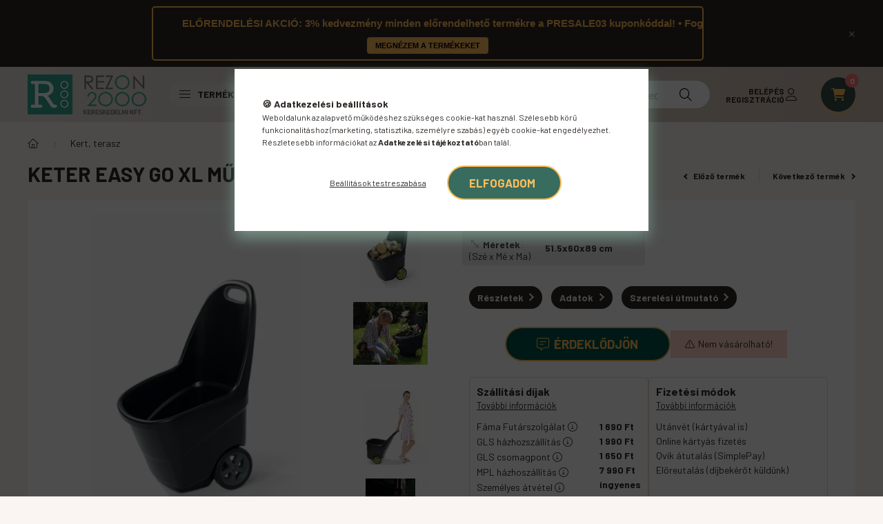

--- FILE ---
content_type: text/html
request_url: https://cdn.trustindex.io/widgets/2b/2beec0f16abd2606ad060651e38/content.html
body_size: 2154
content:
<div class=" ti-widget " data-layout-id="5" data-layout-category="slider" data-set-id="ligth-border-3d-large" data-pid="2beec0f16abd2606ad060651e38" data-language="hu" data-close-locale="Bezárás" data-rich-snippet="db4c21112061g1b4" data-review-target-width="" data-css-version="2" data-footer-link-domain="trustindex.io" data-review-text-mode="readmore" data-reply-by-locale="Válasz a tulajdonostól" data-only-rating-locale="Ez a felhasználó csak egy értékelést hagyott." data-pager-autoplay-timeout="6" > <div class="ti-widget-container ti-col-4"> <div class="ti-footer ti-footer-grid source-all"> <div class="ti-fade-container"> <span class="ti-stars star-lg"><img class="ti-star f" src="https://cdn.trustindex.io/assets/platform/Trustindex/star/f.svg" alt="Trustindex" width="17" height="17" loading="lazy" /><img class="ti-star f" src="https://cdn.trustindex.io/assets/platform/Trustindex/star/f.svg" alt="Trustindex" width="17" height="17" loading="lazy" /><img class="ti-star f" src="https://cdn.trustindex.io/assets/platform/Trustindex/star/f.svg" alt="Trustindex" width="17" height="17" loading="lazy" /><img class="ti-star f" src="https://cdn.trustindex.io/assets/platform/Trustindex/star/f.svg" alt="Trustindex" width="17" height="17" loading="lazy" /><img class="ti-star h" src="https://cdn.trustindex.io/assets/platform/Trustindex/star/h.svg" alt="Trustindex" width="17" height="17" loading="lazy" /></span> <div class="ti-large-logo"> <div class="ti-v-center"> <img class="ti-logo-fb" src="https://cdn.trustindex.io/assets/platform/Trustindex/logo.svg" loading="lazy" alt="Trustindex" width="150" height="25" /> </div> </div> </div> </div> <div class="ti-reviews-container"> <div class="ti-controls"> <div class="ti-next" aria-label="Következő vélemény" role="button" tabindex="0"></div> <div class="ti-prev" aria-label="Előző vélemény" role="button" tabindex="0"></div> </div> <div class="ti-reviews-container-wrapper"> <div class="ti-review-item source-Arukereso ti-image-layout-thumbnail" data-id="789a04486eba530e53cdbb843a62f96e" > <div class="ti-inner"> <div class="ti-review-header"> <div class="ti-platform-icon ti-with-tooltip"> <span class="ti-tooltip">Közzétéve itt: Árukereső.hu</span> <img src="https://cdn.trustindex.io/assets/platform/Arukereso/icon.svg" alt="Árukereső.hu" width="20" height="20" loading="lazy" /> </div> <div class="ti-profile-img"> <img src="https://cdn.trustindex.io/assets/default-avatar/noprofile-03.svg" srcset="https://cdn.trustindex.io/assets/default-avatar/noprofile-03.svg 2x" alt="Zsuzsi profile picture" loading="lazy" /> </div> <div class="ti-profile-details"> <div class="ti-name"> Zsuzsi </div> <div class="ti-date">Január 15, 2026</div> </div> </div> <span class="ti-stars"><img class="ti-star f" src="https://cdn.trustindex.io/assets/platform/Arukereso/star/f.svg" alt="Arukereso" width="17" height="17" loading="lazy" /><img class="ti-star f" src="https://cdn.trustindex.io/assets/platform/Arukereso/star/f.svg" alt="Arukereso" width="17" height="17" loading="lazy" /><img class="ti-star f" src="https://cdn.trustindex.io/assets/platform/Arukereso/star/f.svg" alt="Arukereso" width="17" height="17" loading="lazy" /><img class="ti-star f" src="https://cdn.trustindex.io/assets/platform/Arukereso/star/f.svg" alt="Arukereso" width="17" height="17" loading="lazy" /><img class="ti-star f" src="https://cdn.trustindex.io/assets/platform/Arukereso/star/f.svg" alt="Arukereso" width="17" height="17" loading="lazy" /></span> <div class="ti-review-text-container ti-review-content">Gyors reagálás, folyamatos kapcsolattartás.</div> <span class="ti-read-more" data-container=".ti-review-content" data-collapse-text="Elrejt" data-open-text="Olvass tovább" ></span> </div> </div> <div class="ti-review-item source-Arukereso ti-image-layout-thumbnail" data-id="8abe26b5ec0d5a987295e77b2fab04e5" > <div class="ti-inner"> <div class="ti-review-header"> <div class="ti-platform-icon ti-with-tooltip"> <span class="ti-tooltip">Közzétéve itt: Árukereső.hu</span> <img src="https://cdn.trustindex.io/assets/platform/Arukereso/icon.svg" alt="Árukereső.hu" width="20" height="20" loading="lazy" /> </div> <div class="ti-profile-img"> <img src="https://cdn.trustindex.io/assets/default-avatar/noprofile-03.svg" srcset="https://cdn.trustindex.io/assets/default-avatar/noprofile-03.svg 2x" alt="Anni profile picture" loading="lazy" /> </div> <div class="ti-profile-details"> <div class="ti-name"> Anni </div> <div class="ti-date">Január 15, 2026</div> </div> </div> <span class="ti-stars"><img class="ti-star f" src="https://cdn.trustindex.io/assets/platform/Arukereso/star/f.svg" alt="Arukereso" width="17" height="17" loading="lazy" /><img class="ti-star f" src="https://cdn.trustindex.io/assets/platform/Arukereso/star/f.svg" alt="Arukereso" width="17" height="17" loading="lazy" /><img class="ti-star f" src="https://cdn.trustindex.io/assets/platform/Arukereso/star/f.svg" alt="Arukereso" width="17" height="17" loading="lazy" /><img class="ti-star f" src="https://cdn.trustindex.io/assets/platform/Arukereso/star/f.svg" alt="Arukereso" width="17" height="17" loading="lazy" /><img class="ti-star f" src="https://cdn.trustindex.io/assets/platform/Arukereso/star/f.svg" alt="Arukereso" width="17" height="17" loading="lazy" /></span> <div class="ti-review-text-container ti-review-content">Minden rendben volt

☺Gyors reakció ès kiszàllítás. Azt kaptam, amit vártam.

☹Nem tapasztaltam</div> <span class="ti-read-more" data-container=".ti-review-content" data-collapse-text="Elrejt" data-open-text="Olvass tovább" ></span> </div> </div> <div class="ti-review-item source-OnlinePenztarca ti-image-layout-thumbnail" data-id="d4aef5a4807f6a3d1f158c90b7ff0fdb" > <div class="ti-inner"> <div class="ti-review-header"> <div class="ti-platform-icon ti-with-tooltip"> <span class="ti-tooltip">Közzétéve itt: onlinePénztárca</span> <img src="https://cdn.trustindex.io/assets/platform/OnlinePenztarca/icon.svg" alt="onlinePénztárca" width="20" height="20" loading="lazy" /> </div> <div class="ti-profile-img"> <img src="https://cdn.trustindex.io/assets/default-avatar/noprofile-05.svg" srcset="https://cdn.trustindex.io/assets/default-avatar/noprofile-07.svg 2x" alt="Rist Brigi profile picture" loading="lazy" /> </div> <div class="ti-profile-details"> <div class="ti-name"> Rist Brigi </div> <div class="ti-date">Január 12, 2026</div> </div> </div> <span class="ti-stars"><img class="ti-star f" src="https://cdn.trustindex.io/assets/platform/OnlinePenztarca/star/f.svg" alt="OnlinePenztarca" width="17" height="17" loading="lazy" /><img class="ti-star f" src="https://cdn.trustindex.io/assets/platform/OnlinePenztarca/star/f.svg" alt="OnlinePenztarca" width="17" height="17" loading="lazy" /><img class="ti-star f" src="https://cdn.trustindex.io/assets/platform/OnlinePenztarca/star/f.svg" alt="OnlinePenztarca" width="17" height="17" loading="lazy" /><img class="ti-star f" src="https://cdn.trustindex.io/assets/platform/OnlinePenztarca/star/f.svg" alt="OnlinePenztarca" width="17" height="17" loading="lazy" /><img class="ti-star e" src="https://cdn.trustindex.io/assets/platform/OnlinePenztarca/star/e.svg" alt="OnlinePenztarca" width="17" height="17" loading="lazy" /><span class="ti-verified-review ti-color-blue"><span class="ti-verified-tooltip">Hitelesített</span></span></span> <div class="ti-review-text-container ti-review-content">Jo</div> <span class="ti-read-more" data-container=".ti-review-content" data-collapse-text="Elrejt" data-open-text="Olvass tovább" ></span> </div> </div> <div class="ti-review-item source-Arukereso ti-image-layout-thumbnail" data-id="48e01826a69f9db6b8ebe2a9eec0bc3a" > <div class="ti-inner"> <div class="ti-review-header"> <div class="ti-platform-icon ti-with-tooltip"> <span class="ti-tooltip">Közzétéve itt: Árukereső.hu</span> <img src="https://cdn.trustindex.io/assets/platform/Arukereso/icon.svg" alt="Árukereső.hu" width="20" height="20" loading="lazy" /> </div> <div class="ti-profile-img"> <img src="https://cdn.trustindex.io/assets/default-avatar/noprofile-05.svg" srcset="https://cdn.trustindex.io/assets/default-avatar/noprofile-05.svg 2x" alt="A bolt vásárlója profile picture" loading="lazy" /> </div> <div class="ti-profile-details"> <div class="ti-name"> A bolt vásárlója </div> <div class="ti-date">Január 11, 2026</div> </div> </div> <span class="ti-stars"><img class="ti-star f" src="https://cdn.trustindex.io/assets/platform/Arukereso/star/f.svg" alt="Arukereso" width="17" height="17" loading="lazy" /><img class="ti-star f" src="https://cdn.trustindex.io/assets/platform/Arukereso/star/f.svg" alt="Arukereso" width="17" height="17" loading="lazy" /><img class="ti-star f" src="https://cdn.trustindex.io/assets/platform/Arukereso/star/f.svg" alt="Arukereso" width="17" height="17" loading="lazy" /><img class="ti-star f" src="https://cdn.trustindex.io/assets/platform/Arukereso/star/f.svg" alt="Arukereso" width="17" height="17" loading="lazy" /><img class="ti-star e" src="https://cdn.trustindex.io/assets/platform/Arukereso/star/e.svg" alt="Arukereso" width="17" height="17" loading="lazy" /></span> <div class="ti-review-text-container ti-review-content">Elégedett voltam.</div> <span class="ti-read-more" data-container=".ti-review-content" data-collapse-text="Elrejt" data-open-text="Olvass tovább" ></span> </div> </div> <div class="ti-review-item source-Arukereso ti-image-layout-thumbnail" data-id="aa24973feb0a9d6d54485cdc56cc3c39" > <div class="ti-inner"> <div class="ti-review-header"> <div class="ti-platform-icon ti-with-tooltip"> <span class="ti-tooltip">Közzétéve itt: Árukereső.hu</span> <img src="https://cdn.trustindex.io/assets/platform/Arukereso/icon.svg" alt="Árukereső.hu" width="20" height="20" loading="lazy" /> </div> <div class="ti-profile-img"> <img src="https://cdn.trustindex.io/assets/default-avatar/noprofile-05.svg" srcset="https://cdn.trustindex.io/assets/default-avatar/noprofile-05.svg 2x" alt="A bolt vásárlója profile picture" loading="lazy" /> </div> <div class="ti-profile-details"> <div class="ti-name"> A bolt vásárlója </div> <div class="ti-date">Január 3, 2026</div> </div> </div> <span class="ti-stars"><img class="ti-star f" src="https://cdn.trustindex.io/assets/platform/Arukereso/star/f.svg" alt="Arukereso" width="17" height="17" loading="lazy" /><img class="ti-star f" src="https://cdn.trustindex.io/assets/platform/Arukereso/star/f.svg" alt="Arukereso" width="17" height="17" loading="lazy" /><img class="ti-star f" src="https://cdn.trustindex.io/assets/platform/Arukereso/star/f.svg" alt="Arukereso" width="17" height="17" loading="lazy" /><img class="ti-star f" src="https://cdn.trustindex.io/assets/platform/Arukereso/star/f.svg" alt="Arukereso" width="17" height="17" loading="lazy" /><img class="ti-star e" src="https://cdn.trustindex.io/assets/platform/Arukereso/star/e.svg" alt="Arukereso" width="17" height="17" loading="lazy" /></span> <div class="ti-review-text-container ti-review-content">Hagg</div> <span class="ti-read-more" data-container=".ti-review-content" data-collapse-text="Elrejt" data-open-text="Olvass tovább" ></span> </div> </div> <div class="ti-review-item source-Arukereso ti-image-layout-thumbnail" data-id="1cce7a54228324f64c13fd36b4ba88d3" > <div class="ti-inner"> <div class="ti-review-header"> <div class="ti-platform-icon ti-with-tooltip"> <span class="ti-tooltip">Közzétéve itt: Árukereső.hu</span> <img src="https://cdn.trustindex.io/assets/platform/Arukereso/icon.svg" alt="Árukereső.hu" width="20" height="20" loading="lazy" /> </div> <div class="ti-profile-img"> <img src="https://cdn.trustindex.io/assets/default-avatar/noprofile-06.svg" srcset="https://cdn.trustindex.io/assets/default-avatar/noprofile-06.svg 2x" alt="A bolt vásárlója profile picture" loading="lazy" /> </div> <div class="ti-profile-details"> <div class="ti-name"> A bolt vásárlója </div> <div class="ti-date">December 28, 2025</div> </div> </div> <span class="ti-stars"><img class="ti-star f" src="https://cdn.trustindex.io/assets/platform/Arukereso/star/f.svg" alt="Arukereso" width="17" height="17" loading="lazy" /><img class="ti-star f" src="https://cdn.trustindex.io/assets/platform/Arukereso/star/f.svg" alt="Arukereso" width="17" height="17" loading="lazy" /><img class="ti-star f" src="https://cdn.trustindex.io/assets/platform/Arukereso/star/f.svg" alt="Arukereso" width="17" height="17" loading="lazy" /><img class="ti-star f" src="https://cdn.trustindex.io/assets/platform/Arukereso/star/f.svg" alt="Arukereso" width="17" height="17" loading="lazy" /><img class="ti-star f" src="https://cdn.trustindex.io/assets/platform/Arukereso/star/f.svg" alt="Arukereso" width="17" height="17" loading="lazy" /></span> <div class="ti-review-text-container ti-review-content">Korrekt áruház</div> <span class="ti-read-more" data-container=".ti-review-content" data-collapse-text="Elrejt" data-open-text="Olvass tovább" ></span> </div> </div> <div class="ti-review-item source-OnlinePenztarca ti-image-layout-thumbnail" data-id="9875b4b92122ea5290be5b5039faf9f6" > <div class="ti-inner"> <div class="ti-review-header"> <div class="ti-platform-icon ti-with-tooltip"> <span class="ti-tooltip">Közzétéve itt: onlinePénztárca</span> <img src="https://cdn.trustindex.io/assets/platform/OnlinePenztarca/icon.svg" alt="onlinePénztárca" width="20" height="20" loading="lazy" /> </div> <div class="ti-profile-img"> <img src="https://cdn.trustindex.io/assets/default-avatar/noprofile-06.svg" srcset="https://cdn.trustindex.io/assets/default-avatar/noprofile-03.svg 2x" alt="Flaskàr Anikó profile picture" loading="lazy" /> </div> <div class="ti-profile-details"> <div class="ti-name"> Flaskàr Anikó </div> <div class="ti-date">December 26, 2025</div> </div> </div> <span class="ti-stars"><img class="ti-star f" src="https://cdn.trustindex.io/assets/platform/OnlinePenztarca/star/f.svg" alt="OnlinePenztarca" width="17" height="17" loading="lazy" /><img class="ti-star f" src="https://cdn.trustindex.io/assets/platform/OnlinePenztarca/star/f.svg" alt="OnlinePenztarca" width="17" height="17" loading="lazy" /><img class="ti-star f" src="https://cdn.trustindex.io/assets/platform/OnlinePenztarca/star/f.svg" alt="OnlinePenztarca" width="17" height="17" loading="lazy" /><img class="ti-star f" src="https://cdn.trustindex.io/assets/platform/OnlinePenztarca/star/f.svg" alt="OnlinePenztarca" width="17" height="17" loading="lazy" /><img class="ti-star f" src="https://cdn.trustindex.io/assets/platform/OnlinePenztarca/star/f.svg" alt="OnlinePenztarca" width="17" height="17" loading="lazy" /><span class="ti-verified-review ti-color-blue"><span class="ti-verified-tooltip">Hitelesített</span></span></span> <div class="ti-review-text-container ti-review-content">Azt kaptam, amit rendeltem. Elégedett vagyok a termékkel, a gyors kiszàllítással. Ajànlom mindenkinek, hogy vásároljon innen. Megbizható, webáruház, minősèg termékekkel!</div> <span class="ti-read-more" data-container=".ti-review-content" data-collapse-text="Elrejt" data-open-text="Olvass tovább" ></span> </div> </div> <div class="ti-review-item source-Arukereso ti-image-layout-thumbnail" data-id="26c5114e6dc209fe302e1f711eb28caf" > <div class="ti-inner"> <div class="ti-review-header"> <div class="ti-platform-icon ti-with-tooltip"> <span class="ti-tooltip">Közzétéve itt: Árukereső.hu</span> <img src="https://cdn.trustindex.io/assets/platform/Arukereso/icon.svg" alt="Árukereső.hu" width="20" height="20" loading="lazy" /> </div> <div class="ti-profile-img"> <img src="https://cdn.trustindex.io/assets/default-avatar/noprofile-02.svg" srcset="https://cdn.trustindex.io/assets/default-avatar/noprofile-02.svg 2x" alt="Csobi profile picture" loading="lazy" /> </div> <div class="ti-profile-details"> <div class="ti-name"> Csobi </div> <div class="ti-date">December 22, 2025</div> </div> </div> <span class="ti-stars"><img class="ti-star f" src="https://cdn.trustindex.io/assets/platform/Arukereso/star/f.svg" alt="Arukereso" width="17" height="17" loading="lazy" /><img class="ti-star f" src="https://cdn.trustindex.io/assets/platform/Arukereso/star/f.svg" alt="Arukereso" width="17" height="17" loading="lazy" /><img class="ti-star f" src="https://cdn.trustindex.io/assets/platform/Arukereso/star/f.svg" alt="Arukereso" width="17" height="17" loading="lazy" /><img class="ti-star f" src="https://cdn.trustindex.io/assets/platform/Arukereso/star/f.svg" alt="Arukereso" width="17" height="17" loading="lazy" /><img class="ti-star f" src="https://cdn.trustindex.io/assets/platform/Arukereso/star/f.svg" alt="Arukereso" width="17" height="17" loading="lazy" /></span> <div class="ti-review-text-container ti-review-content">Minden egyszerűen, pontosan történt.

☺Gyors, jó ár-érték arány, egyszerű kommunikáció.

☹Nincs</div> <span class="ti-read-more" data-container=".ti-review-content" data-collapse-text="Elrejt" data-open-text="Olvass tovább" ></span> </div> </div> </div> <div class="ti-controls-line"> <div class="dot"></div> </div> </div> </div> </div> <style class="scss-content">.ti-widget[data-layout-id='5'][data-set-id='ligth-border-3d-large'][data-pid='2beec0f16abd2606ad060651e38'] .ti-widget-container{color:#444444}.ti-widget[data-layout-id='5'][data-set-id='ligth-border-3d-large'][data-pid='2beec0f16abd2606ad060651e38'] .ti-widget-container .ti-name{font-size:19px;color:#386c5f}.ti-widget[data-layout-id='5'][data-set-id='ligth-border-3d-large'][data-pid='2beec0f16abd2606ad060651e38'] .ti-verified-by .ti-info-icon{background-color:#444444}.ti-widget[data-layout-id='5'][data-set-id='ligth-border-3d-large'][data-pid='2beec0f16abd2606ad060651e38'] .ti-rating-text,.ti-widget[data-layout-id='5'][data-set-id='ligth-border-3d-large'][data-pid='2beec0f16abd2606ad060651e38'] .ti-rating-text strong:not(.ti-rating-large),.ti-widget[data-layout-id='5'][data-set-id='ligth-border-3d-large'][data-pid='2beec0f16abd2606ad060651e38'] .ti-rating-text strong a,.ti-widget[data-layout-id='5'][data-set-id='ligth-border-3d-large'][data-pid='2beec0f16abd2606ad060651e38'] .ti-rating-text strong span,.ti-widget[data-layout-id='5'][data-set-id='ligth-border-3d-large'][data-pid='2beec0f16abd2606ad060651e38'] .ti-rating-text span strong,.ti-widget[data-layout-id='5'][data-set-id='ligth-border-3d-large'][data-pid='2beec0f16abd2606ad060651e38'] .ti-rating-text span,.ti-widget[data-layout-id='5'][data-set-id='ligth-border-3d-large'][data-pid='2beec0f16abd2606ad060651e38'] .ti-footer,.ti-widget[data-layout-id='5'][data-set-id='ligth-border-3d-large'][data-pid='2beec0f16abd2606ad060651e38'] .ti-footer strong:not(.ti-rating-large),.ti-widget[data-layout-id='5'][data-set-id='ligth-border-3d-large'][data-pid='2beec0f16abd2606ad060651e38'] .ti-footer span,.ti-widget[data-layout-id='5'][data-set-id='ligth-border-3d-large'][data-pid='2beec0f16abd2606ad060651e38'] .ti-footer strong a{font-size:0px}.ti-widget[data-layout-id='5'][data-set-id='ligth-border-3d-large'][data-pid='2beec0f16abd2606ad060651e38'] .ti-read-more span{color:#444444}.ti-widget[data-layout-id='5'][data-set-id='ligth-border-3d-large'][data-pid='2beec0f16abd2606ad060651e38'] .ti-review-item>.ti-inner{border-color:rgba(56, 108, 95, 0.203) !important;background-color:rgba(56, 108, 95, 0.36)}.ti-widget[data-layout-id='5'][data-set-id='ligth-border-3d-large'][data-pid='2beec0f16abd2606ad060651e38'] .ti-highlight{background-image:linear-gradient(#f1c232, #f1c232)}.ti-widget[data-layout-id='5'][data-set-id='ligth-border-3d-large'][data-pid='2beec0f16abd2606ad060651e38'] .ti-ai-summary-item{color:#444444}.ti-widget[data-layout-id='5'][data-set-id='ligth-border-3d-large'][data-pid='2beec0f16abd2606ad060651e38'] .ti-ai-summary-item .ti-review-content .ti-summary-list li:before{border-left:solid 2px #444444;border-bottom:solid 2px #444444}.ti-widget[data-layout-id='5'][data-set-id='ligth-border-3d-large'][data-pid='2beec0f16abd2606ad060651e38'] .ti-ai-summary-item .ti-profile-img img:not(.ti-ai-profile-img){border:2px solid rgba(56, 108, 95, 0.36);border-color:rgba(56, 108, 95, 0.36)}.ti-widget[data-layout-id='5'][data-set-id='ligth-border-3d-large'][data-pid='2beec0f16abd2606ad060651e38'] .ti-ai-summary-item>.ti-inner{background-color:rgba(56, 108, 95, 0.36) !important}.ti-widget[data-layout-id='5'][data-set-id='ligth-border-3d-large'][data-pid='2beec0f16abd2606ad060651e38'] .ti-ai-summary-item .ti-name,.ti-widget[data-layout-id='5'][data-set-id='ligth-border-3d-large'][data-pid='2beec0f16abd2606ad060651e38'] .ti-ai-summary-item .ti-date,.ti-widget[data-layout-id='5'][data-set-id='ligth-border-3d-large'][data-pid='2beec0f16abd2606ad060651e38'] .ti-ai-summary-item .ti-read-more span{color:#444444}.ti-widget[data-layout-id='5'][data-set-id='ligth-border-3d-large'][data-pid='2beec0f16abd2606ad060651e38'] .ti-ten-rating-score{color:#444444}.ti-widget[data-layout-id='5'][data-set-id='ligth-border-3d-large'][data-pid='2beec0f16abd2606ad060651e38'] .ti-review-item>.ti-inner,.ti-widget[data-layout-id='5'][data-set-id='ligth-border-3d-large'][data-pid='2beec0f16abd2606ad060651e38'] .ti-load-more-reviews-container .ti-load-more-reviews-button{background-color:rgba(56, 108, 95, 0.36) !important}.ti-widget-lightbox .ti-card-body .ti-stars .ti-ten-rating-score,.ti-widget-lightbox .ti-review-item .ti-stars .ti-ten-rating-score{color:#444444}.ti-widget-lightbox[data-layout-id='5'][data-set-id='ligth-border-3d-large'][data-pid='2beec0f16abd2606ad060651e38'] .ti-ai-summary-item{color:#444444}.ti-widget-lightbox[data-layout-id='5'][data-set-id='ligth-border-3d-large'][data-pid='2beec0f16abd2606ad060651e38'] .ti-ai-summary-item .ti-review-content .ti-summary-list li:before{border-left:solid 2px #444444;border-bottom:solid 2px #444444}.ti-widget-lightbox[data-layout-id='5'][data-set-id='ligth-border-3d-large'][data-pid='2beec0f16abd2606ad060651e38'] .ti-ai-summary-item .ti-profile-img img:not(.ti-ai-profile-img){border:2px solid rgba(56, 108, 95, 0.36);border-color:rgba(56, 108, 95, 0.36)}.ti-widget-lightbox[data-layout-id='5'][data-set-id='ligth-border-3d-large'][data-pid='2beec0f16abd2606ad060651e38'] .ti-ai-summary-item>.ti-inner{background-color:rgba(56, 108, 95, 0.36) !important}.ti-widget-lightbox[data-layout-id='5'][data-set-id='ligth-border-3d-large'][data-pid='2beec0f16abd2606ad060651e38'] .ti-ai-summary-item .ti-name,.ti-widget-lightbox[data-layout-id='5'][data-set-id='ligth-border-3d-large'][data-pid='2beec0f16abd2606ad060651e38'] .ti-ai-summary-item .ti-date,.ti-widget-lightbox[data-layout-id='5'][data-set-id='ligth-border-3d-large'][data-pid='2beec0f16abd2606ad060651e38'] .ti-ai-summary-item .ti-read-more span{color:#444444}</style>